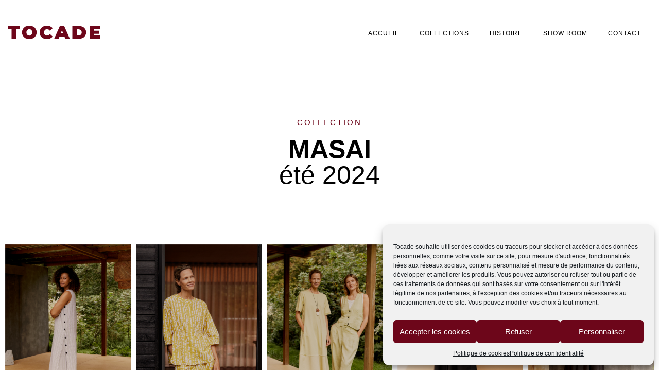

--- FILE ---
content_type: text/html; charset=UTF-8
request_url: https://tocade.fr/masai-ete-2024/
body_size: 15189
content:
<!DOCTYPE html>
<html>
<head lang="fr-FR">
<meta charset="UTF-8">
<meta name="language" content="fr-FR"/>
<meta name="format-detection" content="telephone=no"/>
<meta name="msapplication-tap-highlight" content="no"/>
<meta name="viewport" content="width=device-width, initial-scale=1.0, maximum-scale=1, user-scalable=no">
<meta name='robots' content='index, follow, max-image-preview:large, max-snippet:-1, max-video-preview:-1'/>
<title>MASAI ÉTÉ 2024 - Tocade</title>
<link rel="canonical" href="https://tocade.fr/masai-ete-2024/"/>
<meta property="og:locale" content="fr_FR"/>
<meta property="og:type" content="article"/>
<meta property="og:title" content="MASAI ÉTÉ 2024 - Tocade"/>
<meta property="og:description" content="Collection MASAI été 2024 Prenez rendez-vous"/>
<meta property="og:url" content="https://tocade.fr/masai-ete-2024/"/>
<meta property="og:site_name" content="Tocade"/>
<meta property="article:modified_time" content="2025-02-18T08:55:42+00:00"/>
<meta property="og:image" content="https://tocade.fr/wp-content/files/2023/10/Masai_Pret-a-porter-Femme_Ensemble-Pantalon2-700x922.png"/>
<meta name="twitter:card" content="summary_large_image"/>
<meta name="twitter:label1" content="Durée de lecture estimée"/>
<meta name="twitter:data1" content="8 minutes"/>
<script type="application/ld+json" class="yoast-schema-graph">{"@context":"https://schema.org","@graph":[{"@type":"WebPage","@id":"https://tocade.fr/masai-ete-2024/","url":"https://tocade.fr/masai-ete-2024/","name":"MASAI ÉTÉ 2024 - Tocade","isPartOf":{"@id":"https://tocade.fr/#website"},"primaryImageOfPage":{"@id":"https://tocade.fr/masai-ete-2024/#primaryimage"},"image":{"@id":"https://tocade.fr/masai-ete-2024/#primaryimage"},"thumbnailUrl":"https://tocade.fr/wp-content/files/2023/10/Masai_Pret-a-porter-Femme_Ensemble-Pantalon2-700x922.png","datePublished":"2023-10-16T14:21:08+00:00","dateModified":"2025-02-18T08:55:42+00:00","breadcrumb":{"@id":"https://tocade.fr/masai-ete-2024/#breadcrumb"},"inLanguage":"fr-FR","potentialAction":[{"@type":"ReadAction","target":["https://tocade.fr/masai-ete-2024/"]}]},{"@type":"ImageObject","inLanguage":"fr-FR","@id":"https://tocade.fr/masai-ete-2024/#primaryimage","url":"https://tocade.fr/wp-content/files/2023/10/Masai_Pret-a-porter-Femme_Ensemble-Pantalon2.png","contentUrl":"https://tocade.fr/wp-content/files/2023/10/Masai_Pret-a-porter-Femme_Ensemble-Pantalon2.png","width":1336,"height":1759},{"@type":"BreadcrumbList","@id":"https://tocade.fr/masai-ete-2024/#breadcrumb","itemListElement":[{"@type":"ListItem","position":1,"name":"Accueil","item":"https://tocade.fr/"},{"@type":"ListItem","position":2,"name":"MASAI ÉTÉ 2024"}]},{"@type":"WebSite","@id":"https://tocade.fr/#website","url":"https://tocade.fr/","name":"Tocade","description":"DISTRIBUTEUR DE PRÊT À PORTER FÉMININ","potentialAction":[{"@type":"SearchAction","target":{"@type":"EntryPoint","urlTemplate":"https://tocade.fr/?s={search_term_string}"},"query-input":{"@type":"PropertyValueSpecification","valueRequired":true,"valueName":"search_term_string"}}],"inLanguage":"fr-FR"}]}</script>
<link rel='dns-prefetch' href='//www.googletagmanager.com'/>
<link rel="alternate" type="application/rss+xml" title="Tocade &raquo; Flux" href="https://tocade.fr/feed/"/>
<link rel="alternate" type="application/rss+xml" title="Tocade &raquo; Flux des commentaires" href="https://tocade.fr/comments/feed/"/>
<link rel="alternate" title="oEmbed (JSON)" type="application/json+oembed" href="https://tocade.fr/wp-json/oembed/1.0/embed?url=https%3A%2F%2Ftocade.fr%2Fmasai-ete-2024%2F"/>
<link rel="alternate" title="oEmbed (XML)" type="text/xml+oembed" href="https://tocade.fr/wp-json/oembed/1.0/embed?url=https%3A%2F%2Ftocade.fr%2Fmasai-ete-2024%2F&#038;format=xml"/>
<style id='wp-img-auto-sizes-contain-inline-css'>img:is([sizes=auto i],[sizes^="auto," i]){contain-intrinsic-size:3000px 1500px}</style>
<style id='classic-theme-styles-inline-css'>.wp-block-button__link{color:#fff;background-color:#32373c;border-radius:9999px;box-shadow:none;text-decoration:none;padding:calc(.667em + 2px) calc(1.333em + 2px);font-size:1.125em}
.wp-block-file__button{background:#32373c;color:#fff;text-decoration:none}</style>
<style id='global-styles-inline-css'>:root{--wp--preset--aspect-ratio--square:1;--wp--preset--aspect-ratio--4-3:4/3;--wp--preset--aspect-ratio--3-4:3/4;--wp--preset--aspect-ratio--3-2:3/2;--wp--preset--aspect-ratio--2-3:2/3;--wp--preset--aspect-ratio--16-9:16/9;--wp--preset--aspect-ratio--9-16:9/16;--wp--preset--color--black:#000000;--wp--preset--color--cyan-bluish-gray:#abb8c3;--wp--preset--color--white:#ffffff;--wp--preset--color--pale-pink:#f78da7;--wp--preset--color--vivid-red:#cf2e2e;--wp--preset--color--luminous-vivid-orange:#ff6900;--wp--preset--color--luminous-vivid-amber:#fcb900;--wp--preset--color--light-green-cyan:#7bdcb5;--wp--preset--color--vivid-green-cyan:#00d084;--wp--preset--color--pale-cyan-blue:#8ed1fc;--wp--preset--color--vivid-cyan-blue:#0693e3;--wp--preset--color--vivid-purple:#9b51e0;--wp--preset--gradient--vivid-cyan-blue-to-vivid-purple:linear-gradient(135deg,rgb(6,147,227) 0%,rgb(155,81,224) 100%);--wp--preset--gradient--light-green-cyan-to-vivid-green-cyan:linear-gradient(135deg,rgb(122,220,180) 0%,rgb(0,208,130) 100%);--wp--preset--gradient--luminous-vivid-amber-to-luminous-vivid-orange:linear-gradient(135deg,rgb(252,185,0) 0%,rgb(255,105,0) 100%);--wp--preset--gradient--luminous-vivid-orange-to-vivid-red:linear-gradient(135deg,rgb(255,105,0) 0%,rgb(207,46,46) 100%);--wp--preset--gradient--very-light-gray-to-cyan-bluish-gray:linear-gradient(135deg,rgb(238,238,238) 0%,rgb(169,184,195) 100%);--wp--preset--gradient--cool-to-warm-spectrum:linear-gradient(135deg,rgb(74,234,220) 0%,rgb(151,120,209) 20%,rgb(207,42,186) 40%,rgb(238,44,130) 60%,rgb(251,105,98) 80%,rgb(254,248,76) 100%);--wp--preset--gradient--blush-light-purple:linear-gradient(135deg,rgb(255,206,236) 0%,rgb(152,150,240) 100%);--wp--preset--gradient--blush-bordeaux:linear-gradient(135deg,rgb(254,205,165) 0%,rgb(254,45,45) 50%,rgb(107,0,62) 100%);--wp--preset--gradient--luminous-dusk:linear-gradient(135deg,rgb(255,203,112) 0%,rgb(199,81,192) 50%,rgb(65,88,208) 100%);--wp--preset--gradient--pale-ocean:linear-gradient(135deg,rgb(255,245,203) 0%,rgb(182,227,212) 50%,rgb(51,167,181) 100%);--wp--preset--gradient--electric-grass:linear-gradient(135deg,rgb(202,248,128) 0%,rgb(113,206,126) 100%);--wp--preset--gradient--midnight:linear-gradient(135deg,rgb(2,3,129) 0%,rgb(40,116,252) 100%);--wp--preset--font-size--small:13px;--wp--preset--font-size--medium:20px;--wp--preset--font-size--large:36px;--wp--preset--font-size--x-large:42px;--wp--preset--spacing--20:0.44rem;--wp--preset--spacing--30:0.67rem;--wp--preset--spacing--40:1rem;--wp--preset--spacing--50:1.5rem;--wp--preset--spacing--60:2.25rem;--wp--preset--spacing--70:3.38rem;--wp--preset--spacing--80:5.06rem;--wp--preset--shadow--natural:6px 6px 9px rgba(0, 0, 0, 0.2);--wp--preset--shadow--deep:12px 12px 50px rgba(0, 0, 0, 0.4);--wp--preset--shadow--sharp:6px 6px 0px rgba(0, 0, 0, 0.2);--wp--preset--shadow--outlined:6px 6px 0px -3px rgb(255, 255, 255), 6px 6px rgb(0, 0, 0);--wp--preset--shadow--crisp:6px 6px 0px rgb(0, 0, 0);}:where(.is-layout-flex){gap:0.5em;}:where(.is-layout-grid){gap:0.5em;}
body .is-layout-flex{display:flex;}
.is-layout-flex{flex-wrap:wrap;align-items:center;}
.is-layout-flex > :is(*, div){margin:0;}
body .is-layout-grid{display:grid;}
.is-layout-grid > :is(*, div){margin:0;}:where(.wp-block-columns.is-layout-flex){gap:2em;}:where(.wp-block-columns.is-layout-grid){gap:2em;}:where(.wp-block-post-template.is-layout-flex){gap:1.25em;}:where(.wp-block-post-template.is-layout-grid){gap:1.25em;}
.has-black-color{color:var(--wp--preset--color--black) !important;}
.has-cyan-bluish-gray-color{color:var(--wp--preset--color--cyan-bluish-gray) !important;}
.has-white-color{color:var(--wp--preset--color--white) !important;}
.has-pale-pink-color{color:var(--wp--preset--color--pale-pink) !important;}
.has-vivid-red-color{color:var(--wp--preset--color--vivid-red) !important;}
.has-luminous-vivid-orange-color{color:var(--wp--preset--color--luminous-vivid-orange) !important;}
.has-luminous-vivid-amber-color{color:var(--wp--preset--color--luminous-vivid-amber) !important;}
.has-light-green-cyan-color{color:var(--wp--preset--color--light-green-cyan) !important;}
.has-vivid-green-cyan-color{color:var(--wp--preset--color--vivid-green-cyan) !important;}
.has-pale-cyan-blue-color{color:var(--wp--preset--color--pale-cyan-blue) !important;}
.has-vivid-cyan-blue-color{color:var(--wp--preset--color--vivid-cyan-blue) !important;}
.has-vivid-purple-color{color:var(--wp--preset--color--vivid-purple) !important;}
.has-black-background-color{background-color:var(--wp--preset--color--black) !important;}
.has-cyan-bluish-gray-background-color{background-color:var(--wp--preset--color--cyan-bluish-gray) !important;}
.has-white-background-color{background-color:var(--wp--preset--color--white) !important;}
.has-pale-pink-background-color{background-color:var(--wp--preset--color--pale-pink) !important;}
.has-vivid-red-background-color{background-color:var(--wp--preset--color--vivid-red) !important;}
.has-luminous-vivid-orange-background-color{background-color:var(--wp--preset--color--luminous-vivid-orange) !important;}
.has-luminous-vivid-amber-background-color{background-color:var(--wp--preset--color--luminous-vivid-amber) !important;}
.has-light-green-cyan-background-color{background-color:var(--wp--preset--color--light-green-cyan) !important;}
.has-vivid-green-cyan-background-color{background-color:var(--wp--preset--color--vivid-green-cyan) !important;}
.has-pale-cyan-blue-background-color{background-color:var(--wp--preset--color--pale-cyan-blue) !important;}
.has-vivid-cyan-blue-background-color{background-color:var(--wp--preset--color--vivid-cyan-blue) !important;}
.has-vivid-purple-background-color{background-color:var(--wp--preset--color--vivid-purple) !important;}
.has-black-border-color{border-color:var(--wp--preset--color--black) !important;}
.has-cyan-bluish-gray-border-color{border-color:var(--wp--preset--color--cyan-bluish-gray) !important;}
.has-white-border-color{border-color:var(--wp--preset--color--white) !important;}
.has-pale-pink-border-color{border-color:var(--wp--preset--color--pale-pink) !important;}
.has-vivid-red-border-color{border-color:var(--wp--preset--color--vivid-red) !important;}
.has-luminous-vivid-orange-border-color{border-color:var(--wp--preset--color--luminous-vivid-orange) !important;}
.has-luminous-vivid-amber-border-color{border-color:var(--wp--preset--color--luminous-vivid-amber) !important;}
.has-light-green-cyan-border-color{border-color:var(--wp--preset--color--light-green-cyan) !important;}
.has-vivid-green-cyan-border-color{border-color:var(--wp--preset--color--vivid-green-cyan) !important;}
.has-pale-cyan-blue-border-color{border-color:var(--wp--preset--color--pale-cyan-blue) !important;}
.has-vivid-cyan-blue-border-color{border-color:var(--wp--preset--color--vivid-cyan-blue) !important;}
.has-vivid-purple-border-color{border-color:var(--wp--preset--color--vivid-purple) !important;}
.has-vivid-cyan-blue-to-vivid-purple-gradient-background{background:var(--wp--preset--gradient--vivid-cyan-blue-to-vivid-purple) !important;}
.has-light-green-cyan-to-vivid-green-cyan-gradient-background{background:var(--wp--preset--gradient--light-green-cyan-to-vivid-green-cyan) !important;}
.has-luminous-vivid-amber-to-luminous-vivid-orange-gradient-background{background:var(--wp--preset--gradient--luminous-vivid-amber-to-luminous-vivid-orange) !important;}
.has-luminous-vivid-orange-to-vivid-red-gradient-background{background:var(--wp--preset--gradient--luminous-vivid-orange-to-vivid-red) !important;}
.has-very-light-gray-to-cyan-bluish-gray-gradient-background{background:var(--wp--preset--gradient--very-light-gray-to-cyan-bluish-gray) !important;}
.has-cool-to-warm-spectrum-gradient-background{background:var(--wp--preset--gradient--cool-to-warm-spectrum) !important;}
.has-blush-light-purple-gradient-background{background:var(--wp--preset--gradient--blush-light-purple) !important;}
.has-blush-bordeaux-gradient-background{background:var(--wp--preset--gradient--blush-bordeaux) !important;}
.has-luminous-dusk-gradient-background{background:var(--wp--preset--gradient--luminous-dusk) !important;}
.has-pale-ocean-gradient-background{background:var(--wp--preset--gradient--pale-ocean) !important;}
.has-electric-grass-gradient-background{background:var(--wp--preset--gradient--electric-grass) !important;}
.has-midnight-gradient-background{background:var(--wp--preset--gradient--midnight) !important;}
.has-small-font-size{font-size:var(--wp--preset--font-size--small) !important;}
.has-medium-font-size{font-size:var(--wp--preset--font-size--medium) !important;}
.has-large-font-size{font-size:var(--wp--preset--font-size--large) !important;}
.has-x-large-font-size{font-size:var(--wp--preset--font-size--x-large) !important;}:where(.wp-block-post-template.is-layout-flex){gap:1.25em;}:where(.wp-block-post-template.is-layout-grid){gap:1.25em;}:where(.wp-block-term-template.is-layout-flex){gap:1.25em;}:where(.wp-block-term-template.is-layout-grid){gap:1.25em;}:where(.wp-block-columns.is-layout-flex){gap:2em;}:where(.wp-block-columns.is-layout-grid){gap:2em;}:root :where(.wp-block-pullquote){font-size:1.5em;line-height:1.6;}</style>
<link rel="stylesheet" type="text/css" href="//tocade.fr/wp-content/cache/wpfc-minified/77j3e7rp/2l53t.css" media="all"/>
<link rel="stylesheet" type="text/css" href="//tocade.fr/wp-content/cache/wpfc-minified/337dbsu8/2l53t.css" media="only screen and (max-width: 768px)"/>
<link rel="stylesheet" type="text/css" href="//tocade.fr/wp-content/cache/wpfc-minified/qhgd1gwc/2l53t.css" media="all"/>
<style id='woocommerce-inline-inline-css'>.woocommerce form .form-row .required{visibility:visible;}</style>
<link rel="stylesheet" type="text/css" href="//tocade.fr/wp-content/cache/wpfc-minified/f586yll2/2l53t.css" media="all"/>
<link rel='stylesheet' id='elementor-post-3997-css' href='https://tocade.fr/wp-content/files/elementor/css/post-3997.css?ver=1768446856' type='text/css' media='all'/>
<link rel="stylesheet" type="text/css" href="//tocade.fr/wp-content/cache/wpfc-minified/q8jt9j7b/2lb2u.css" media="all"/>
<link rel='stylesheet' id='elementor-post-13038-css' href='https://tocade.fr/wp-content/files/elementor/css/post-13038.css?ver=1768449948' type='text/css' media='all'/>
<link rel='stylesheet' id='elementor-post-9-css' href='https://tocade.fr/wp-content/files/elementor/css/post-9.css?ver=1768446857' type='text/css' media='all'/>
<link rel='stylesheet' id='elementor-post-157-css' href='https://tocade.fr/wp-content/files/elementor/css/post-157.css?ver=1768446857' type='text/css' media='all'/>
<script src='//tocade.fr/wp-content/cache/wpfc-minified/8biugg90/2l53u.js' type="text/javascript"></script>
<script id="wc-add-to-cart-js-extra">var wc_add_to_cart_params={"ajax_url":"/wp-admin/admin-ajax.php","wc_ajax_url":"/?wc-ajax=%%endpoint%%","i18n_view_cart":"Voir le panier","cart_url":"https://tocade.fr/panier/","is_cart":"","cart_redirect_after_add":"no"};
//# sourceURL=wc-add-to-cart-js-extra</script>
<script src='//tocade.fr/wp-content/cache/wpfc-minified/drb0q25j/2l53t.js' type="text/javascript"></script>
<script id="woocommerce-js-extra">var woocommerce_params={"ajax_url":"/wp-admin/admin-ajax.php","wc_ajax_url":"/?wc-ajax=%%endpoint%%","i18n_password_show":"Afficher le mot de passe","i18n_password_hide":"Masquer le mot de passe"};
//# sourceURL=woocommerce-js-extra</script>
<script src='//tocade.fr/wp-content/cache/wpfc-minified/kp5chisr/2l53t.js' type="text/javascript"></script>
<link rel="https://api.w.org/" href="https://tocade.fr/wp-json/"/><link rel="alternate" title="JSON" type="application/json" href="https://tocade.fr/wp-json/wp/v2/pages/13038"/><meta name="generator" content="Site Kit by Google 1.168.0"/>			<style>.cmplz-hidden{display:none !important;}</style>	<noscript><style>.woocommerce-product-gallery{opacity:1 !important;}</style></noscript>
<meta name="generator" content="Elementor 3.34.1; features: additional_custom_breakpoints; settings: css_print_method-external, google_font-enabled, font_display-auto">
<style>.e-con.e-parent:nth-of-type(n+4):not(.e-lazyloaded):not(.e-no-lazyload),
.e-con.e-parent:nth-of-type(n+4):not(.e-lazyloaded):not(.e-no-lazyload) *{background-image:none !important;}
@media screen and (max-height: 1024px) {
.e-con.e-parent:nth-of-type(n+3):not(.e-lazyloaded):not(.e-no-lazyload),
.e-con.e-parent:nth-of-type(n+3):not(.e-lazyloaded):not(.e-no-lazyload) *{background-image:none !important;}
}
@media screen and (max-height: 640px) {
.e-con.e-parent:nth-of-type(n+2):not(.e-lazyloaded):not(.e-no-lazyload),
.e-con.e-parent:nth-of-type(n+2):not(.e-lazyloaded):not(.e-no-lazyload) *{background-image:none !important;}
}</style>
<link rel="icon" href="https://tocade.fr/wp-content/files/2018/11/cropped-favicon-32x32.png" sizes="32x32"/>
<link rel="icon" href="https://tocade.fr/wp-content/files/2018/11/cropped-favicon-192x192.png" sizes="192x192"/>
<link rel="apple-touch-icon" href="https://tocade.fr/wp-content/files/2018/11/cropped-favicon-180x180.png"/>
<meta name="msapplication-TileImage" content="https://tocade.fr/wp-content/files/2018/11/cropped-favicon-270x270.png"/>
<script data-wpfc-render="false">var Wpfcll={sources:[],loaded_index:[],i:function(){this.set_source(document.getElementsByTagName("img"));this.set_source(document.getElementsByTagName("iframe"));window.addEventListener('scroll',function(){Wpfcll.load_sources();});window.addEventListener('resize',function(){Wpfcll.load_sources();});},c:function(e,pageload){var winH=document.documentElement.clientHeight || body.clientHeight;var number=pageload ? 0:800;var elemRect=e.getBoundingClientRect();var top=0;var parent=e.parentNode;var parentRect=parent.getBoundingClientRect();if(elemRect.x==0 && elemRect.y==0){for (var i=0;i < 10;i++){if(parent){if(parentRect.x==0 && parentRect.y==0){parent=parent.parentNode;parentRect=parent.getBoundingClientRect();}else{top=parentRect.top;break;}}};}else{top=elemRect.top;}if(winH - top + number > 0){return true;}return false;},r:function(e,pageload){var s=this;var osrc,osrcs;try{if(s.c(e,pageload)){osrc=e.getAttribute("wpfc-data-original-src");osrcs=e.getAttribute("wpfc-data-original-srcset");if(osrc || osrcs){if(osrc){e.setAttribute('src',osrc);}if(osrcs){e.setAttribute('srcset',osrcs);}e.removeAttribute("wpfc-data-original-src");e.removeAttribute("onload");}}}catch(error){console.log(error);console.log("==>",e);}},set_source:function(arr){if(arr.length > 0){var s=this;[].forEach.call(arr,function(e,index){s.sources.push(e);});}},load_sources:function(){var s=this;[].forEach.call(s.sources,function(e,index){s.r(e,false);});}};if(window.attachEvent){window.attachEvent('onload',wpfci);}else{if(window.onload){var wpfcllc=window.onload;var wpfclln=function(evt){wpfcllc(evt);wpfci(evt);};window.onload=wpfclln;}else{window.onload=wpfci;}}function wpfci(){Wpfcll.i();}</script>
</head>
<body class="wp-singular page-template-default page page-id-13038 wp-theme-lezards_creation theme-lezards_creation woocommerce-no-js eio-default elementor-default elementor-kit-3997 elementor-page elementor-page-13038">
<header class="container-fluid">
<div class="row justify-content-between">
<div class="col-md-2 logo-wrapper">
<a href="https://tocade.fr">
<svg xmlns="http://www.w3.org/2000/svg" viewBox="0 0 164.769 24.156"><defs><style>.hlogo{fill:#6d061a;}</style></defs><path class="hlogo" d="M-76.114-17.061h-6.765V-23.1h21.318v6.039h-6.765V0h-7.788ZM-44.467.528a14.253,14.253,0,0,1-6.7-1.551A11.65,11.65,0,0,1-55.819-5.33,11.7,11.7,0,0,1-57.5-11.55a11.7,11.7,0,0,1,1.683-6.22,11.65,11.65,0,0,1,4.653-4.307,14.253,14.253,0,0,1,6.7-1.551,14.253,14.253,0,0,1,6.7,1.551,11.65,11.65,0,0,1,4.653,4.307,11.7,11.7,0,0,1,1.683,6.22,11.7,11.7,0,0,1-1.683,6.22,11.65,11.65,0,0,1-4.653,4.307A14.253,14.253,0,0,1-44.467.528Zm0-6.3a4.965,4.965,0,0,0,2.624-.709A5.08,5.08,0,0,0-39.979-8.5a6.41,6.41,0,0,0,.693-3.053,6.41,6.41,0,0,0-.693-3.052,5.08,5.08,0,0,0-1.864-2.013,4.965,4.965,0,0,0-2.624-.709,4.965,4.965,0,0,0-2.624.709A5.08,5.08,0,0,0-48.955-14.6a6.41,6.41,0,0,0-.693,3.052A6.41,6.41,0,0,0-48.955-8.5a5.08,5.08,0,0,0,1.865,2.013A4.965,4.965,0,0,0-44.467-5.775Zm31.119,6.3a14.036,14.036,0,0,1-6.6-1.535,11.472,11.472,0,0,1-4.6-4.29,11.844,11.844,0,0,1-1.667-6.253A11.844,11.844,0,0,1-24.552-17.8a11.472,11.472,0,0,1,4.6-4.29,14.036,14.036,0,0,1,6.6-1.535A14.489,14.489,0,0,1-7.342-22.44a11.148,11.148,0,0,1,4.356,3.432L-7.9-14.619a6.308,6.308,0,0,0-5.049-2.706,5.158,5.158,0,0,0-3.927,1.567,5.867,5.867,0,0,0-1.485,4.207,5.867,5.867,0,0,0,1.485,4.208,5.158,5.158,0,0,0,3.927,1.567A6.308,6.308,0,0,0-7.9-8.481l4.917,4.389A11.148,11.148,0,0,1-7.342-.66,14.489,14.489,0,0,1-13.348.528ZM17.969-4.026H9.191L7.64,0H-.28l10.1-23.1h7.656L27.572,0H19.52Zm-2.145-5.61L13.58-15.444,11.336-9.636ZM32.125-23.1H43.51a15.713,15.713,0,0,1,6.814,1.4,10.671,10.671,0,0,1,4.587,4.01,11.319,11.319,0,0,1,1.634,6.138,11.319,11.319,0,0,1-1.634,6.138A10.671,10.671,0,0,1,50.325-1.4,15.713,15.713,0,0,1,43.51,0H32.125ZM43.181-6.072A5.56,5.56,0,0,0,47.19-7.508a5.328,5.328,0,0,0,1.5-4.043,5.328,5.328,0,0,0-1.5-4.042,5.56,5.56,0,0,0-4.009-1.436H39.913V-6.072Zm38.709.2V0H62.683V-23.1H81.46v5.874H70.34v2.706h9.768v5.61H70.34v3.036Z" transform="translate(82.88 23.628)"/></svg>
</a></div><div class="col-md-10 nav-wrapper"> <nav> <div class="menu-menu-principal-container"><ul id="menu-menu-principal" class="menu"><li class='menu-item menu-item-type-post_type menu-item-object-page menu-item-home'><a href="https://tocade.fr/">Accueil</a></li> <li class='menu-item menu-item-type-post_type menu-item-object-page menu-item-has-children'><a href="https://tocade.fr/collections/">Collections</a> <ul class="sub-menu"> <li class='menu-item menu-item-type-post_type menu-item-object-page'><a href="https://tocade.fr/alembika-3/">ALEMBIKA</a></li> <li class='menu-item menu-item-type-post_type menu-item-object-page'><a href="https://tocade.fr/gershon-bram-2/">GERSHON BRAM</a></li> <li class='menu-item menu-item-type-post_type menu-item-object-page'><a href="https://tocade.fr/ozainku/">OZAI N KU</a></li> <li class='menu-item menu-item-type-post_type menu-item-object-page'><a href="https://tocade.fr/masai-2/">MASAI</a></li> <li class='menu-item menu-item-type-post_type menu-item-object-page'><a href="https://tocade.fr/grizas-3/">GRIZAS</a></li> <li class='menu-item menu-item-type-post_type menu-item-object-page'><a href="https://tocade.fr/ewa-iwalla-2/">EWA IWALLA</a></li> <li class='menu-item menu-item-type-post_type menu-item-object-page'><a href="https://tocade.fr/vetono-2/">VETONO</a></li> <li class='menu-item menu-item-type-post_type menu-item-object-page'><a href="https://tocade.fr/bybasics/">BY BASICS</a></li> </ul> </li> <li class='menu-item menu-item-type-post_type menu-item-object-page'><a href="https://tocade.fr/histoire/">Histoire</a></li> <li class='menu-item menu-item-type-post_type menu-item-object-page'><a href="https://tocade.fr/show-room-7/">Show Room</a></li> <li class='menu-item menu-item-type-post_type menu-item-object-page'><a href="https://tocade.fr/contact/">Contact</a></li> </ul></div></nav></div><button class="hamburger hamburger--collapse" type="button">
<span class="hamburger-box">
<span class="hamburger-inner"></span>
</span>
</button></div><div id="menu-mobile"> <ul id="menu-menu-principal-1" class="menu"><li id="menu-item-16382" class="menu-item menu-item-type-post_type menu-item-object-page menu-item-home menu-item-16382"><a href="https://tocade.fr/">Accueil</a></li> <li id="menu-item-16362" class="menu-item menu-item-type-post_type menu-item-object-page menu-item-has-children menu-item-16362"><a href="https://tocade.fr/collections/">Collections</a> <ul class="sub-menu"> <li id="menu-item-16365" class="menu-item menu-item-type-post_type menu-item-object-page menu-item-16365"><a href="https://tocade.fr/alembika-3/">ALEMBIKA</a></li> <li id="menu-item-16368" class="menu-item menu-item-type-post_type menu-item-object-page menu-item-16368"><a href="https://tocade.fr/gershon-bram-2/">GERSHON BRAM</a></li> <li id="menu-item-16363" class="menu-item menu-item-type-post_type menu-item-object-page menu-item-16363"><a href="https://tocade.fr/ozainku/">OZAI N KU</a></li> <li id="menu-item-16370" class="menu-item menu-item-type-post_type menu-item-object-page menu-item-16370"><a href="https://tocade.fr/masai-2/">MASAI</a></li> <li id="menu-item-16369" class="menu-item menu-item-type-post_type menu-item-object-page menu-item-16369"><a href="https://tocade.fr/grizas-3/">GRIZAS</a></li> <li id="menu-item-16367" class="menu-item menu-item-type-post_type menu-item-object-page menu-item-16367"><a href="https://tocade.fr/ewa-iwalla-2/">EWA IWALLA</a></li> <li id="menu-item-16364" class="menu-item menu-item-type-post_type menu-item-object-page menu-item-16364"><a href="https://tocade.fr/vetono-2/">VETONO</a></li> <li id="menu-item-16366" class="menu-item menu-item-type-post_type menu-item-object-page menu-item-16366"><a href="https://tocade.fr/bybasics/">BY BASICS</a></li> </ul> </li> <li id="menu-item-58" class="menu-item menu-item-type-post_type menu-item-object-page menu-item-58"><a href="https://tocade.fr/histoire/">Histoire</a></li> <li id="menu-item-16389" class="menu-item menu-item-type-post_type menu-item-object-page menu-item-16389"><a href="https://tocade.fr/show-room-7/">Show Room</a></li> <li id="menu-item-17117" class="menu-item menu-item-type-post_type menu-item-object-page menu-item-17117"><a href="https://tocade.fr/contact/">Contact</a></li> </ul></div></header>
<div id="contenu-vertical"> <p>Suivez-nous sur les réseaux <a href="https://www.instagram.com/tocade88/" target="_blank"><i class="fa fa-instagram" aria-hidden="true"></i></a> <a target="_blank" href="https://www.facebook.com/Tocade-461274050650440/"><i class="fa fa-facebook" aria-hidden="true"></i></a></p></div><main id="main" role="main">
<div data-elementor-type="wp-post" data-elementor-id="13038" class="elementor elementor-13038" data-elementor-post-type="page"> <section class="elementor-section elementor-top-section elementor-element elementor-element-1c88181 elementor-section-boxed elementor-section-height-default elementor-section-height-default" data-id="1c88181" data-element_type="section"> <div class="elementor-container elementor-column-gap-default"> <div class="elementor-column elementor-col-25 elementor-top-column elementor-element elementor-element-189f3e2" data-id="189f3e2" data-element_type="column"> <div class="elementor-widget-wrap"></div></div><div class="elementor-column elementor-col-50 elementor-top-column elementor-element elementor-element-c7b00d3" data-id="c7b00d3" data-element_type="column"> <div class="elementor-widget-wrap elementor-element-populated"> <div class="elementor-element elementor-element-168ef00 elementor-widget elementor-widget-heading" data-id="168ef00" data-element_type="widget" data-widget_type="heading.default"> <div class="elementor-widget-container"> <h1 class="elementor-heading-title elementor-size-default">Collection</h1></div></div><div class="elementor-element elementor-element-487b8ba elementor-widget elementor-widget-heading" data-id="487b8ba" data-element_type="widget" data-widget_type="heading.default"> <div class="elementor-widget-container"> <h2 class="elementor-heading-title elementor-size-default">MASAI</h2></div></div><div class="elementor-element elementor-element-fcd2d38 elementor-widget elementor-widget-heading" data-id="fcd2d38" data-element_type="widget" data-widget_type="heading.default"> <div class="elementor-widget-container"> <h3 class="elementor-heading-title elementor-size-default">été 2024</h3></div></div></div></div><div class="elementor-column elementor-col-25 elementor-top-column elementor-element elementor-element-d81dd29" data-id="d81dd29" data-element_type="column"> <div class="elementor-widget-wrap"></div></div></div></section>
<section class="elementor-section elementor-top-section elementor-element elementor-element-6465984 elementor-section-boxed elementor-section-height-default elementor-section-height-default" data-id="6465984" data-element_type="section">
<div class="elementor-container elementor-column-gap-default"> <div class="elementor-column elementor-col-100 elementor-top-column elementor-element elementor-element-1783b4b" data-id="1783b4b" data-element_type="column"> <div class="elementor-widget-wrap elementor-element-populated"> <div class="elementor-element elementor-element-e32994b elementor-widget elementor-widget-collection" data-id="e32994b" data-element_type="widget" data-widget_type="collection.default"> <div class="elementor-widget-container"> <ul class="collection-galerie"> <li> <a href="https://tocade.fr/wp-content/files/2023/10/Masai_Pret-a-porter-Femme_Ensemble-Pantalon2.png"> <img decoding="async" src="https://tocade.fr/wp-content/files/2023/10/Masai_Pret-a-porter-Femme_Ensemble-Pantalon2-700x922.png"> </a> </li> <li> <a href="https://tocade.fr/wp-content/files/2023/10/Masai_Pret-a-porter-Femme_Ensemble-Pantalon1.png"> <img decoding="async" src="https://tocade.fr/wp-content/files/2023/10/Masai_Pret-a-porter-Femme_Ensemble-Pantalon1-700x924.png"> </a> </li> <li> <a href="https://tocade.fr/wp-content/files/2023/10/Masai_Pret-a-porter-Femme_Robe1.png"> <img decoding="async" src="https://tocade.fr/wp-content/files/2023/10/Masai_Pret-a-porter-Femme_Robe1-700x922.png"> </a> </li> <li> <a href="https://tocade.fr/wp-content/files/2023/10/Masai_Pret-a-porter-Femme_Robe6.png"> <img decoding="async" src="https://tocade.fr/wp-content/files/2023/10/Masai_Pret-a-porter-Femme_Robe6.png"> </a> </li> <li> <a href="https://tocade.fr/wp-content/files/2023/10/Masai_Pret-a-porter-Femme_Robe_Veste1.png"> <img decoding="async" src="https://tocade.fr/wp-content/files/2023/10/Masai_Pret-a-porter-Femme_Robe_Veste1-700x922.png"> </a> </li> <li> <a href="https://tocade.fr/wp-content/files/2023/10/Masai_Pret-a-porter-Femme_Robe7.png"> <img decoding="async" src="https://tocade.fr/wp-content/files/2023/10/Masai_Pret-a-porter-Femme_Robe7-700x922.png"> </a> </li> <li> <a href="https://tocade.fr/wp-content/files/2023/10/Masai_Pret-a-porter-Femme_Robe2.png"> <img decoding="async" src="https://tocade.fr/wp-content/files/2023/10/Masai_Pret-a-porter-Femme_Robe2-700x924.png"> </a> </li> <li> <a href="https://tocade.fr/wp-content/files/2023/10/Masai_Pret-a-porter-Femme_Robe3.png"> <img decoding="async" src="https://tocade.fr/wp-content/files/2023/10/Masai_Pret-a-porter-Femme_Robe3-700x928.png"> </a> </li> <li> <a href="https://tocade.fr/wp-content/files/2023/10/Masai_Pret-a-porter-Femme_Robe11.png"> <img decoding="async" src="https://tocade.fr/wp-content/files/2023/10/Masai_Pret-a-porter-Femme_Robe11-700x922.png"> </a> </li> <li> <a href="https://tocade.fr/wp-content/files/2023/10/Masai_Pret-a-porter-Femme_Robe9.png"> <img decoding="async" src="https://tocade.fr/wp-content/files/2023/10/Masai_Pret-a-porter-Femme_Robe9-700x922.png"> </a> </li> <li> <a href="https://tocade.fr/wp-content/files/2023/10/Masai_Pret-a-porter-Femme_Robe10.png"> <img decoding="async" src="https://tocade.fr/wp-content/files/2023/10/Masai_Pret-a-porter-Femme_Robe10-700x922.png"> </a> </li> <li> <a href="https://tocade.fr/wp-content/files/2023/10/Masai_Pret-a-porter-Femme_Robe4.png"> <img decoding="async" src="https://tocade.fr/wp-content/files/2023/10/Masai_Pret-a-porter-Femme_Robe4-700x924.png"> </a> </li> <li> <a href="https://tocade.fr/wp-content/files/2023/10/Masai_Pret-a-porter-Femme_Robe5.png"> <img decoding="async" src="https://tocade.fr/wp-content/files/2023/10/Masai_Pret-a-porter-Femme_Robe5-700x931.png"> </a> </li> <li> <a href="https://tocade.fr/wp-content/files/2023/10/Masai_Pret-a-porter-Femme_Top_Pantalon1.png"> <img decoding="async" src="https://tocade.fr/wp-content/files/2023/10/Masai_Pret-a-porter-Femme_Top_Pantalon1-700x922.png"> </a> </li> <li> <a href="https://tocade.fr/wp-content/files/2023/10/Masai_Pret-a-porter-Femme_Top_Short.png"> <img decoding="async" src="https://tocade.fr/wp-content/files/2023/10/Masai_Pret-a-porter-Femme_Top_Short-700x918.png"> </a> </li> <li> <a href="https://tocade.fr/wp-content/files/2023/10/Masai_Pret-a-porter-Femme_Top_Pantalon5.png"> <img decoding="async" src="https://tocade.fr/wp-content/files/2023/10/Masai_Pret-a-porter-Femme_Top_Pantalon5-700x924.png"> </a> </li> <li> <a href="https://tocade.fr/wp-content/files/2023/10/Masai_Pret-a-porter-Femme_Robe17.png"> <img decoding="async" src="https://tocade.fr/wp-content/files/2023/10/Masai_Pret-a-porter-Femme_Robe17-700x922.png"> </a> </li> <li> <a href="https://tocade.fr/wp-content/files/2023/10/Masai_Pret-a-porter-Femme_Robe16.png"> <img decoding="async" src="https://tocade.fr/wp-content/files/2023/10/Masai_Pret-a-porter-Femme_Robe16-700x922.png"> </a> </li> <li> <a href="https://tocade.fr/wp-content/files/2023/10/Masai_Pret-a-porter-Femme_Robe14.png"> <img decoding="async" src="https://tocade.fr/wp-content/files/2023/10/Masai_Pret-a-porter-Femme_Robe14-700x922.png"> </a> </li> <li> <a href="https://tocade.fr/wp-content/files/2023/10/Masai_Pret-a-porter-Femme_Top_Pantalon2.png"> <img decoding="async" src="https://tocade.fr/wp-content/files/2023/10/Masai_Pret-a-porter-Femme_Top_Pantalon2.png"> </a> </li> <li> <a href="https://tocade.fr/wp-content/files/2023/10/Masai_Pret-a-porter-Femme_Robe15.png"> <img decoding="async" src="https://tocade.fr/wp-content/files/2023/10/Masai_Pret-a-porter-Femme_Robe15-700x922.png"> </a> </li> <li> <a href="https://tocade.fr/wp-content/files/2023/10/Masai_Pret-a-porter-Femme_Robe8.png"> <img decoding="async" src="https://tocade.fr/wp-content/files/2023/10/Masai_Pret-a-porter-Femme_Robe8.png"> </a> </li> <li> <a href="https://tocade.fr/wp-content/files/2023/10/Masai_Pret-a-porter-Femme_Top_Pantalon3.png"> <img decoding="async" src="https://tocade.fr/wp-content/files/2023/10/Masai_Pret-a-porter-Femme_Top_Pantalon3-700x922.png"> </a> </li> <li> <a href="https://tocade.fr/wp-content/files/2023/10/Masai_Pret-a-porter-Femme_Top_Pantalon6.png"> <img decoding="async" src="https://tocade.fr/wp-content/files/2023/10/Masai_Pret-a-porter-Femme_Top_Pantalon6.png"> </a> </li> <li> <a href="https://tocade.fr/wp-content/files/2023/10/Masai_Pret-a-porter-Femme_Top_Jupe1.png"> <img decoding="async" src="https://tocade.fr/wp-content/files/2023/10/Masai_Pret-a-porter-Femme_Top_Jupe1.png"> </a> </li> <li> <a href="https://tocade.fr/wp-content/files/2023/10/Masai_Pret-a-porter-Femme_Robe12.png"> <img decoding="async" src="https://tocade.fr/wp-content/files/2023/10/Masai_Pret-a-porter-Femme_Robe12-700x922.png"> </a> </li> <li> <a href="https://tocade.fr/wp-content/files/2023/10/Masai_Pret-a-porter-Femme_Robe13.png"> <img decoding="async" src="https://tocade.fr/wp-content/files/2023/10/Masai_Pret-a-porter-Femme_Robe13-700x924.png"> </a> </li> <li> <a href="https://tocade.fr/wp-content/files/2023/10/Masai_Pret-a-porter-Femme_Top_Pantalon4.png"> <img decoding="async" src="https://tocade.fr/wp-content/files/2023/10/Masai_Pret-a-porter-Femme_Top_Pantalon4-700x922.png"> </a> </li> </ul></div></div><div class="elementor-element elementor-element-249d99f elementor-cta--skin-cover elementor-cta--valign-middle elementor-animated-content elementor-bg-transform elementor-bg-transform-zoom-in elementor-widget elementor-widget-call-to-action" data-id="249d99f" data-element_type="widget" data-widget_type="call-to-action.default"> <div class="elementor-widget-container"> <div class="elementor-cta"> <div class="elementor-cta__bg-wrapper"> <div class="elementor-cta__bg elementor-bg" style="background-image: url();" role="img" aria-label=""></div><div class="elementor-cta__bg-overlay"></div></div><div class="elementor-cta__content"> <div class="elementor-cta__button-wrapper elementor-cta__content-item elementor-content-item elementor-animated-item--grow"> <a class="elementor-cta__button elementor-button elementor-size-" href="https://tocade.fr/contact/"> Prenez rendez-vous </a></div></div></div></div></div></div></div></div></section>
<section class="elementor-section elementor-top-section elementor-element elementor-element-58065ef elementor-section-boxed elementor-section-height-default elementor-section-height-default" data-id="58065ef" data-element_type="section">
<div class="elementor-container elementor-column-gap-default"> <div class="elementor-column elementor-col-25 elementor-top-column elementor-element elementor-element-fad5b31" data-id="fad5b31" data-element_type="column"> <div class="elementor-widget-wrap elementor-element-populated"> <section class="elementor-section elementor-inner-section elementor-element elementor-element-c67c497 elementor-section-boxed elementor-section-height-default elementor-section-height-default" data-id="c67c497" data-element_type="section"> <div class="elementor-container elementor-column-gap-default"> <div class="elementor-column elementor-col-50 elementor-inner-column elementor-element elementor-element-6396fdc" data-id="6396fdc" data-element_type="column"> <div class="elementor-widget-wrap elementor-element-populated"> <div class="elementor-element elementor-element-6bc4d66 elementor-widget elementor-widget-image" data-id="6bc4d66" data-element_type="widget" data-widget_type="image.default"> <div class="elementor-widget-container"> <a href="https://tocade.fr/alembika-3/"> <img onload="Wpfcll.r(this,true);" src="https://tocade.fr/wp-content/plugins/wp-fastest-cache-premium/pro/images/blank.gif" decoding="async" width="148" height="148" wpfc-data-original-src="https://tocade.fr/wp-content/files/2025/02/ALEMBIKA.png" class="attachment-large size-large wp-image-16171" alt="" wpfc-data-original-srcset="https://tocade.fr/wp-content/files/2025/02/ALEMBIKA.png 148w, https://tocade.fr/wp-content/files/2025/02/ALEMBIKA-100x100.png 100w" sizes="(max-width: 148px) 100vw, 148px"/> </a></div></div></div></div><div class="elementor-column elementor-col-50 elementor-inner-column elementor-element elementor-element-cb10914" data-id="cb10914" data-element_type="column"> <div class="elementor-widget-wrap elementor-element-populated"> <div class="elementor-element elementor-element-27a4ef0 elementor-widget elementor-widget-image" data-id="27a4ef0" data-element_type="widget" data-widget_type="image.default"> <div class="elementor-widget-container"> <a href="https://tocade.fr/gershon-bram-2/"> <img onload="Wpfcll.r(this,true);" src="https://tocade.fr/wp-content/plugins/wp-fastest-cache-premium/pro/images/blank.gif" decoding="async" width="109" height="109" wpfc-data-original-src="https://tocade.fr/wp-content/files/2018/11/gershon-e1669818343107.jpg" class="attachment-large size-large wp-image-66" alt="" wpfc-data-original-srcset="https://tocade.fr/wp-content/files/2018/11/gershon-e1669818343107.jpg 109w, https://tocade.fr/wp-content/files/2018/11/gershon-e1669818343107-100x100.jpg 100w" sizes="(max-width: 109px) 100vw, 109px"/> </a></div></div></div></div></div></section></div></div><div class="elementor-column elementor-col-25 elementor-top-column elementor-element elementor-element-a289f0b" data-id="a289f0b" data-element_type="column"> <div class="elementor-widget-wrap elementor-element-populated"> <section class="elementor-section elementor-inner-section elementor-element elementor-element-13d89fa elementor-section-boxed elementor-section-height-default elementor-section-height-default" data-id="13d89fa" data-element_type="section"> <div class="elementor-container elementor-column-gap-default"> <div class="elementor-column elementor-col-50 elementor-inner-column elementor-element elementor-element-fe3ba0f" data-id="fe3ba0f" data-element_type="column"> <div class="elementor-widget-wrap elementor-element-populated"> <div class="elementor-element elementor-element-7999ad3 elementor-widget elementor-widget-image" data-id="7999ad3" data-element_type="widget" data-widget_type="image.default"> <div class="elementor-widget-container"> <a href="https://tocade.fr/ozainku/"> <img decoding="async" width="85" height="85" src="https://tocade.fr/wp-content/files/2022/11/LOGO-OZAI-N-KU-e1669803314649.png" class="attachment-large size-large wp-image-10367" alt=""/> </a></div></div></div></div><div class="elementor-column elementor-col-50 elementor-inner-column elementor-element elementor-element-8aa9790" data-id="8aa9790" data-element_type="column"> <div class="elementor-widget-wrap elementor-element-populated"> <div class="elementor-element elementor-element-97f5b84 elementor-widget elementor-widget-image" data-id="97f5b84" data-element_type="widget" data-widget_type="image.default"> <div class="elementor-widget-container"> <a href="https://tocade.fr/masai-2/"> <img onload="Wpfcll.r(this,true);" src="https://tocade.fr/wp-content/plugins/wp-fastest-cache-premium/pro/images/blank.gif" loading="lazy" decoding="async" width="239" height="211" wpfc-data-original-src="https://tocade.fr/wp-content/files/2021/07/masai.jpg" class="attachment-large size-large wp-image-4523" alt="" wpfc-data-original-srcset="https://tocade.fr/wp-content/files/2021/07/masai.jpg 239w, https://tocade.fr/wp-content/files/2021/07/masai-150x132.jpg 150w" sizes="(max-width: 239px) 100vw, 239px"/> </a></div></div></div></div></div></section></div></div><div class="elementor-column elementor-col-25 elementor-top-column elementor-element elementor-element-fd40716" data-id="fd40716" data-element_type="column"> <div class="elementor-widget-wrap elementor-element-populated"> <section class="elementor-section elementor-inner-section elementor-element elementor-element-4964e88 elementor-section-boxed elementor-section-height-default elementor-section-height-default" data-id="4964e88" data-element_type="section"> <div class="elementor-container elementor-column-gap-default"> <div class="elementor-column elementor-col-50 elementor-inner-column elementor-element elementor-element-d9a3247" data-id="d9a3247" data-element_type="column"> <div class="elementor-widget-wrap elementor-element-populated"> <div class="elementor-element elementor-element-b3e6088 elementor-widget elementor-widget-image" data-id="b3e6088" data-element_type="widget" data-widget_type="image.default"> <div class="elementor-widget-container"> <a href="https://tocade.fr/grizas-3/"> <img onload="Wpfcll.r(this,true);" src="https://tocade.fr/wp-content/plugins/wp-fastest-cache-premium/pro/images/blank.gif" loading="lazy" decoding="async" width="152" height="85" wpfc-data-original-src="https://tocade.fr/wp-content/files/2021/07/grizas-e1669803248166.jpg" class="attachment-large size-large wp-image-4521" alt="" wpfc-data-original-srcset="https://tocade.fr/wp-content/files/2021/07/grizas-e1669803248166.jpg 152w, https://tocade.fr/wp-content/files/2021/07/grizas-e1669803248166-150x84.jpg 150w" sizes="(max-width: 152px) 100vw, 152px"/> </a></div></div></div></div><div class="elementor-column elementor-col-50 elementor-inner-column elementor-element elementor-element-e45ef0e" data-id="e45ef0e" data-element_type="column"> <div class="elementor-widget-wrap elementor-element-populated"> <div class="elementor-element elementor-element-972093a elementor-widget elementor-widget-image" data-id="972093a" data-element_type="widget" data-widget_type="image.default"> <div class="elementor-widget-container"> <a href="https://tocade.fr/ewa-iwalla-2/"> <img onload="Wpfcll.r(this,true);" src="https://tocade.fr/wp-content/plugins/wp-fastest-cache-premium/pro/images/blank.gif" loading="lazy" decoding="async" width="204" height="192" wpfc-data-original-src="https://tocade.fr/wp-content/files/2025/02/EWA.png" class="attachment-large size-large wp-image-16172" alt="" wpfc-data-original-srcset="https://tocade.fr/wp-content/files/2025/02/EWA.png 204w, https://tocade.fr/wp-content/files/2025/02/EWA-150x141.png 150w" sizes="(max-width: 204px) 100vw, 204px"/> </a></div></div></div></div></div></section></div></div><div class="elementor-column elementor-col-25 elementor-top-column elementor-element elementor-element-e12d35c" data-id="e12d35c" data-element_type="column"> <div class="elementor-widget-wrap elementor-element-populated"> <section class="elementor-section elementor-inner-section elementor-element elementor-element-e4cb86f elementor-section-boxed elementor-section-height-default elementor-section-height-default" data-id="e4cb86f" data-element_type="section"> <div class="elementor-container elementor-column-gap-default"> <div class="elementor-column elementor-col-50 elementor-inner-column elementor-element elementor-element-eeb0ac3" data-id="eeb0ac3" data-element_type="column"> <div class="elementor-widget-wrap elementor-element-populated"> <div class="elementor-element elementor-element-061b7b3 elementor-widget elementor-widget-image" data-id="061b7b3" data-element_type="widget" data-widget_type="image.default"> <div class="elementor-widget-container"> <a href="https://tocade.fr/vetono-2/"> <img onload="Wpfcll.r(this,true);" src="https://tocade.fr/wp-content/plugins/wp-fastest-cache-premium/pro/images/blank.gif" loading="lazy" decoding="async" width="600" height="600" wpfc-data-original-src="https://tocade.fr/wp-content/files/2022/12/logo-vetono.jpg" class="attachment-large size-large wp-image-10510" alt="" wpfc-data-original-srcset="https://tocade.fr/wp-content/files/2022/12/logo-vetono.jpg 600w, https://tocade.fr/wp-content/files/2022/12/logo-vetono-300x300.jpg 300w, https://tocade.fr/wp-content/files/2022/12/logo-vetono-100x100.jpg 100w, https://tocade.fr/wp-content/files/2022/12/logo-vetono-250x250.jpg 250w, https://tocade.fr/wp-content/files/2022/12/logo-vetono-150x150.jpg 150w, https://tocade.fr/wp-content/files/2022/12/logo-vetono-400x400.jpg 400w" sizes="(max-width: 600px) 100vw, 600px"/> </a></div></div></div></div><div class="elementor-column elementor-col-50 elementor-inner-column elementor-element elementor-element-a453d54" data-id="a453d54" data-element_type="column"> <div class="elementor-widget-wrap elementor-element-populated"> <div class="elementor-element elementor-element-79d9b55 elementor-widget elementor-widget-image" data-id="79d9b55" data-element_type="widget" data-widget_type="image.default"> <div class="elementor-widget-container"> <a href="https://tocade.fr/bybasics/"> <img onload="Wpfcll.r(this,true);" src="https://tocade.fr/wp-content/plugins/wp-fastest-cache-premium/pro/images/blank.gif" loading="lazy" decoding="async" width="700" height="700" wpfc-data-original-src="https://tocade.fr/wp-content/files/2025/02/BY-BASIC-700x700.jpg" class="attachment-large size-large wp-image-16174" alt="" wpfc-data-original-srcset="https://tocade.fr/wp-content/files/2025/02/BY-BASIC-700x700.jpg 700w, https://tocade.fr/wp-content/files/2025/02/BY-BASIC-250x250.jpg 250w, https://tocade.fr/wp-content/files/2025/02/BY-BASIC-150x150.jpg 150w, https://tocade.fr/wp-content/files/2025/02/BY-BASIC-768x768.jpg 768w, https://tocade.fr/wp-content/files/2025/02/BY-BASIC-400x400.jpg 400w, https://tocade.fr/wp-content/files/2025/02/BY-BASIC-300x300.jpg 300w, https://tocade.fr/wp-content/files/2025/02/BY-BASIC-600x600.jpg 600w, https://tocade.fr/wp-content/files/2025/02/BY-BASIC-100x100.jpg 100w, https://tocade.fr/wp-content/files/2025/02/BY-BASIC.jpg 1460w" sizes="(max-width: 700px) 100vw, 700px"/> </a></div></div></div></div></div></section></div></div></div></section></div></main>
<footer data-elementor-type="footer" data-elementor-id="9" class="elementor elementor-9 elementor-location-footer" data-elementor-post-type="elementor_library">
<footer class="elementor-section elementor-top-section elementor-element elementor-element-2ad2b76 elementor-section-boxed elementor-section-height-default elementor-section-height-default" data-id="2ad2b76" data-element_type="section" data-settings="{&quot;background_background&quot;:&quot;classic&quot;}">
<div class="elementor-container elementor-column-gap-default"> <div class="elementor-column elementor-col-33 elementor-top-column elementor-element elementor-element-a1345a7" data-id="a1345a7" data-element_type="column"> <div class="elementor-widget-wrap elementor-element-populated"> <div class="elementor-element elementor-element-97f1ebc elementor-widget elementor-widget-ee-inline-svg" data-id="97f1ebc" data-element_type="widget" data-settings="{&quot;svg&quot;:{&quot;url&quot;:&quot;https:\/\/tocade.fr\/wp-content\/files\/2018\/11\/logo.svg&quot;,&quot;id&quot;:10,&quot;size&quot;:&quot;&quot;},&quot;override_colors&quot;:&quot;yes&quot;,&quot;link&quot;:{&quot;url&quot;:&quot;https:\/\/tocade.fr&quot;,&quot;is_external&quot;:&quot;&quot;,&quot;nofollow&quot;:&quot;&quot;,&quot;custom_attributes&quot;:&quot;&quot;},&quot;maintain_ratio&quot;:&quot;yes&quot;,&quot;remove_inline_css&quot;:&quot;yes&quot;}" data-widget_type="ee-inline-svg.default"> <div class="elementor-widget-container"> <div class="ee-inline-svg-wrapper"> <a class="ee-inline-svg" data-url="https://tocade.fr/wp-content/files/2018/11/logo.svg" href="https://tocade.fr"></a></div></div></div></div></div><div class="elementor-column elementor-col-66 elementor-top-column elementor-element elementor-element-3a76788" data-id="3a76788" data-element_type="column"> <div class="elementor-widget-wrap elementor-element-populated"> <div class="elementor-element elementor-element-ada8ae8 elementor-widget elementor-widget-wp-widget-nav_menu" data-id="ada8ae8" data-element_type="widget" data-widget_type="wp-widget-nav_menu.default"> <div class="elementor-widget-container"> <div class="menu-menu-footer-container"><ul id="menu-menu-footer" class="menu"><li id="menu-item-25" class="menu-item menu-item-type-post_type menu-item-object-page menu-item-privacy-policy menu-item-25"><a rel="privacy-policy" href="https://tocade.fr/politique-de-confidentialite/">Politique de confidentialité</a></li> <li id="menu-item-4445" class="menu-item menu-item-type-post_type menu-item-object-page menu-item-4445"><a href="https://tocade.fr/politique-de-cookies-ue/">Politique de cookies</a></li> <li id="menu-item-24" class="menu-item menu-item-type-post_type menu-item-object-page menu-item-24"><a href="https://tocade.fr/conditions-generales-de-vente/">CGV</a></li> <li id="menu-item-161" class="no-border menu-item menu-item-type-custom menu-item-object-custom menu-item-161"><a target="_blank" href="http://facebook.com/profile.php?id=100055209973883"><i class="fa fa-facebook" aria-hidden="true"></i></a></li> <li id="menu-item-162" class="no-border menu-item menu-item-type-custom menu-item-object-custom menu-item-162"><a target="_blank" href="http://instagram.com/charline.tocade/?hl=fr"><i class="fa fa-instagram" aria-hidden="true"></i></a></li> </ul></div></div></div></div></div></div></footer>
</footer>
<div data-elementor-type="section" data-elementor-id="157" class="elementor elementor-157 elementor-bc-flex-widget elementor-location-copyright" data-elementor-post-type="elementor_library"> <section class="elementor-section elementor-top-section elementor-element elementor-element-ea2ddad elementor-section-full_width elementor-section-height-default elementor-section-height-default" data-id="ea2ddad" data-element_type="section"> <div class="elementor-container elementor-column-gap-default"> <div class="elementor-column elementor-col-100 elementor-top-column elementor-element elementor-element-3634ee4" data-id="3634ee4" data-element_type="column"> <div class="elementor-widget-wrap elementor-element-populated"> <div class="elementor-element elementor-element-3a0a012 elementor-widget elementor-widget-copyright" data-id="3a0a012" data-element_type="widget" data-widget_type="copyright.default"> <div class="elementor-widget-container"> <div id="copyright-lezards"> <p>Site réalisé par <a href="http://www.lezardscreation.fr" target="_blank" title="Lézards Création : agence de communication - création de sites internet dans les Vosges"> <img onload="Wpfcll.r(this,true);" src="https://tocade.fr/wp-content/plugins/wp-fastest-cache-premium/pro/images/blank.gif" wpfc-data-original-src="https://tocade.fr/wp-content/plugins/lezardscreation/assets/img/logo-lezards-creation.svg" title="Lézards'Création : agence de communication dans les Vosges" alt="Logo de Lézards Création"/> </a> </p></div></div></div></div></div></div></section></div><script type="speculationrules">{"prefetch":[{"source":"document","where":{"and":[{"href_matches":"/*"},{"not":{"href_matches":["/wp-*.php","/wp-admin/*","/wp-content/files/*","/wp-content/*","/wp-content/plugins/*","/wp-content/themes/lezards_creation/*","/*\\?(.+)"]}},{"not":{"selector_matches":"a[rel~=\"nofollow\"]"}},{"not":{"selector_matches":".no-prefetch, .no-prefetch a"}}]},"eagerness":"conservative"}]}</script>
<div id="cmplz-cookiebanner-container"><div class="cmplz-cookiebanner cmplz-hidden banner-1 bottom-right-classic optin cmplz-bottom-right cmplz-categories-type-view-preferences" aria-modal="true" data-nosnippet="true" role="dialog" aria-live="polite" aria-labelledby="cmplz-header-1-optin" aria-describedby="cmplz-message-1-optin"> <div class="cmplz-header"> <div class="cmplz-logo"></div><div class="cmplz-title" id="cmplz-header-1-optin">Gérer le consentement aux cookies</div><div class="cmplz-close" tabindex="0" role="button" aria-label="Fermer la boîte de dialogue"> <svg aria-hidden="true" focusable="false" data-prefix="fas" data-icon="times" class="svg-inline--fa fa-times fa-w-11" role="img" xmlns="http://www.w3.org/2000/svg" viewBox="0 0 352 512"><path fill="currentColor" d="M242.72 256l100.07-100.07c12.28-12.28 12.28-32.19 0-44.48l-22.24-22.24c-12.28-12.28-32.19-12.28-44.48 0L176 189.28 75.93 89.21c-12.28-12.28-32.19-12.28-44.48 0L9.21 111.45c-12.28 12.28-12.28 32.19 0 44.48L109.28 256 9.21 356.07c-12.28 12.28-12.28 32.19 0 44.48l22.24 22.24c12.28 12.28 32.2 12.28 44.48 0L176 322.72l100.07 100.07c12.28 12.28 32.2 12.28 44.48 0l22.24-22.24c12.28-12.28 12.28-32.19 0-44.48L242.72 256z"></path></svg></div></div><div class="cmplz-divider cmplz-divider-header"></div><div class="cmplz-body"> <div class="cmplz-message" id="cmplz-message-1-optin">Tocade souhaite utiliser des cookies ou traceurs pour stocker et accéder à des données personnelles, comme votre visite sur ce site, pour mesure d'audience, fonctionnalités liées aux réseaux sociaux, contenu personnalisé et mesure de performance du contenu, développer et améliorer les produits. Vous pouvez autoriser ou refuser tout ou partie de ces traitements de données qui sont basés sur votre consentement ou sur l'intérêt légitime de nos partenaires, à l'exception des cookies et/ou traceurs nécessaires au fonctionnement de ce site. Vous pouvez modifier vos choix à tout moment.</div><div class="cmplz-categories"> <details class="cmplz-category cmplz-functional" > <summary> <span class="cmplz-category-header"> <span class="cmplz-category-title">Fonctionnel</span> <span class='cmplz-always-active'> <span class="cmplz-banner-checkbox"> <input type="checkbox" id="cmplz-functional-optin" data-category="cmplz_functional" class="cmplz-consent-checkbox cmplz-functional" size="40" value="1"/> <label class="cmplz-label" for="cmplz-functional-optin"><span class="screen-reader-text">Fonctionnel</span></label> </span> Toujours activé </span> <span class="cmplz-icon cmplz-open"> <svg xmlns="http://www.w3.org/2000/svg" viewBox="0 0 448 512" height="18" ><path d="M224 416c-8.188 0-16.38-3.125-22.62-9.375l-192-192c-12.5-12.5-12.5-32.75 0-45.25s32.75-12.5 45.25 0L224 338.8l169.4-169.4c12.5-12.5 32.75-12.5 45.25 0s12.5 32.75 0 45.25l-192 192C240.4 412.9 232.2 416 224 416z"/></svg> </span> </span> </summary> <div class="cmplz-description"> <span class="cmplz-description-functional">Le stockage ou l’accès technique est strictement nécessaire dans la finalité d’intérêt légitime de permettre l’utilisation d’un service spécifique explicitement demandé par l’abonné ou l’utilisateur, ou dans le seul but d’effectuer la transmission d’une communication sur un réseau de communications électroniques.</span></div></details>
<details class="cmplz-category cmplz-preferences" >
<summary>
<span class="cmplz-category-header">
<span class="cmplz-category-title">Préférences</span>
<span class="cmplz-banner-checkbox">
<input type="checkbox"
id="cmplz-preferences-optin"
data-category="cmplz_preferences"
class="cmplz-consent-checkbox cmplz-preferences"
size="40"
value="1"/>
<label class="cmplz-label" for="cmplz-preferences-optin"><span class="screen-reader-text">Préférences</span></label>
</span>
<span class="cmplz-icon cmplz-open">
<svg xmlns="http://www.w3.org/2000/svg" viewBox="0 0 448 512"  height="18" ><path d="M224 416c-8.188 0-16.38-3.125-22.62-9.375l-192-192c-12.5-12.5-12.5-32.75 0-45.25s32.75-12.5 45.25 0L224 338.8l169.4-169.4c12.5-12.5 32.75-12.5 45.25 0s12.5 32.75 0 45.25l-192 192C240.4 412.9 232.2 416 224 416z"/></svg>
</span>
</span>
</summary>
<div class="cmplz-description"> <span class="cmplz-description-preferences">Le stockage ou l’accès technique est nécessaire dans la finalité d’intérêt légitime de stocker des préférences qui ne sont pas demandées par l’abonné ou l’utilisateur.</span></div></details>
<details class="cmplz-category cmplz-statistics" >
<summary>
<span class="cmplz-category-header">
<span class="cmplz-category-title">Statistiques</span>
<span class="cmplz-banner-checkbox">
<input type="checkbox"
id="cmplz-statistics-optin"
data-category="cmplz_statistics"
class="cmplz-consent-checkbox cmplz-statistics"
size="40"
value="1"/>
<label class="cmplz-label" for="cmplz-statistics-optin"><span class="screen-reader-text">Statistiques</span></label>
</span>
<span class="cmplz-icon cmplz-open">
<svg xmlns="http://www.w3.org/2000/svg" viewBox="0 0 448 512"  height="18" ><path d="M224 416c-8.188 0-16.38-3.125-22.62-9.375l-192-192c-12.5-12.5-12.5-32.75 0-45.25s32.75-12.5 45.25 0L224 338.8l169.4-169.4c12.5-12.5 32.75-12.5 45.25 0s12.5 32.75 0 45.25l-192 192C240.4 412.9 232.2 416 224 416z"/></svg>
</span>
</span>
</summary>
<div class="cmplz-description"> <span class="cmplz-description-statistics">Le stockage ou l’accès technique qui est utilisé exclusivement à des fins statistiques.</span> <span class="cmplz-description-statistics-anonymous">Le stockage ou l’accès technique qui est utilisé exclusivement dans des finalités statistiques anonymes. En l’absence d’une assignation à comparaître, d’une conformité volontaire de la part de votre fournisseur d’accès à internet ou d’enregistrements supplémentaires provenant d’une tierce partie, les informations stockées ou extraites à cette seule fin ne peuvent généralement pas être utilisées pour vous identifier.</span></div></details>
<details class="cmplz-category cmplz-marketing" >
<summary>
<span class="cmplz-category-header">
<span class="cmplz-category-title">Marketing</span>
<span class="cmplz-banner-checkbox">
<input type="checkbox"
id="cmplz-marketing-optin"
data-category="cmplz_marketing"
class="cmplz-consent-checkbox cmplz-marketing"
size="40"
value="1"/>
<label class="cmplz-label" for="cmplz-marketing-optin"><span class="screen-reader-text">Marketing</span></label>
</span>
<span class="cmplz-icon cmplz-open">
<svg xmlns="http://www.w3.org/2000/svg" viewBox="0 0 448 512"  height="18" ><path d="M224 416c-8.188 0-16.38-3.125-22.62-9.375l-192-192c-12.5-12.5-12.5-32.75 0-45.25s32.75-12.5 45.25 0L224 338.8l169.4-169.4c12.5-12.5 32.75-12.5 45.25 0s12.5 32.75 0 45.25l-192 192C240.4 412.9 232.2 416 224 416z"/></svg>
</span>
</span>
</summary>
<div class="cmplz-description"> <span class="cmplz-description-marketing">Le stockage ou l’accès technique est nécessaire pour créer des profils d’utilisateurs afin d’envoyer des publicités, ou pour suivre l’utilisateur sur un site web ou sur plusieurs sites web ayant des finalités marketing similaires.</span></div></details></div></div><div class="cmplz-links cmplz-information"> <ul> <li><a class="cmplz-link cmplz-manage-options cookie-statement" href="#" data-relative_url="#cmplz-manage-consent-container">Gérer les options</a></li> <li><a class="cmplz-link cmplz-manage-third-parties cookie-statement" href="#" data-relative_url="#cmplz-cookies-overview">Gérer les services</a></li> <li><a class="cmplz-link cmplz-manage-vendors tcf cookie-statement" href="#" data-relative_url="#cmplz-tcf-wrapper">Gérer {vendor_count} fournisseurs</a></li> <li><a class="cmplz-link cmplz-external cmplz-read-more-purposes tcf" target="_blank" rel="noopener noreferrer nofollow" href="https://cookiedatabase.org/tcf/purposes/" aria-label="En savoir plus sur les finalités de TCF de la base de données de cookies">En savoir plus sur ces finalités</a></li> </ul></div><div class="cmplz-divider cmplz-footer"></div><div class="cmplz-buttons"> <button class="cmplz-btn cmplz-accept">Accepter les cookies</button> <button class="cmplz-btn cmplz-deny">Refuser</button> <button class="cmplz-btn cmplz-view-preferences">Personnaliser</button> <button class="cmplz-btn cmplz-save-preferences">Enregistrer les préférences</button> <a class="cmplz-btn cmplz-manage-options tcf cookie-statement" href="#" data-relative_url="#cmplz-manage-consent-container">Personnaliser</a></div><div class="cmplz-documents cmplz-links"> <ul> <li><a class="cmplz-link cookie-statement" href="#" data-relative_url="">{title}</a></li> <li><a class="cmplz-link privacy-statement" href="#" data-relative_url="">{title}</a></li> <li><a class="cmplz-link impressum" href="#" data-relative_url="">{title}</a></li> </ul></div></div></div><div id="cmplz-manage-consent" data-nosnippet="true"><button class="cmplz-btn cmplz-hidden cmplz-manage-consent manage-consent-1">Gérer le consentement</button></div><script>const lazyloadRunObserver=()=> {
const lazyloadBackgrounds=document.querySelectorAll(`.e-con.e-parent:not(.e-lazyloaded)`);
const lazyloadBackgroundObserver=new IntersectionObserver(( entries)=> {
entries.forEach(( entry)=> {
if(entry.isIntersecting){
let lazyloadBackground=entry.target;
if(lazyloadBackground){
lazyloadBackground.classList.add('e-lazyloaded');
}
lazyloadBackgroundObserver.unobserve(entry.target);
}});
}, { rootMargin: '200px 0px 200px 0px' });
lazyloadBackgrounds.forEach(( lazyloadBackground)=> {
lazyloadBackgroundObserver.observe(lazyloadBackground);
});
};
const events=[
'DOMContentLoaded',
'elementor/lazyload/observe',
];
events.forEach(( event)=> {
document.addEventListener(event, lazyloadRunObserver);
});</script>
<script>(function (){
var c=document.body.className;
c=c.replace(/woocommerce-no-js/, 'woocommerce-js');
document.body.className=c;
})();</script>
<link rel="stylesheet" type="text/css" href="//tocade.fr/wp-content/cache/wpfc-minified/llftue3d/2l53t.css" media="all"/>
<script src='//tocade.fr/wp-content/cache/wpfc-minified/1ba7nmvq/2l53u.js' type="text/javascript"></script>
<script id="main-js-extra">var ajaxurl="https://tocade.fr/wp-admin/admin-ajax.php";
//# sourceURL=main-js-extra</script>
<script src='//tocade.fr/wp-content/cache/wpfc-minified/ke2f3x1y/2l53u.js' type="text/javascript"></script>
<script id="elementor-frontend-js-before">var elementorFrontendConfig={"environmentMode":{"edit":false,"wpPreview":false,"isScriptDebug":false},"i18n":{"shareOnFacebook":"Partager sur Facebook","shareOnTwitter":"Partager sur Twitter","pinIt":"L\u2019\u00e9pingler","download":"T\u00e9l\u00e9charger","downloadImage":"T\u00e9l\u00e9charger une image","fullscreen":"Plein \u00e9cran","zoom":"Zoom","share":"Partager","playVideo":"Lire la vid\u00e9o","previous":"Pr\u00e9c\u00e9dent","next":"Suivant","close":"Fermer","a11yCarouselPrevSlideMessage":"Diapositive pr\u00e9c\u00e9dente","a11yCarouselNextSlideMessage":"Diapositive suivante","a11yCarouselFirstSlideMessage":"Ceci est la premi\u00e8re diapositive","a11yCarouselLastSlideMessage":"Ceci est la derni\u00e8re diapositive","a11yCarouselPaginationBulletMessage":"Aller \u00e0 la diapositive"},"is_rtl":false,"breakpoints":{"xs":0,"sm":480,"md":768,"lg":1025,"xl":1440,"xxl":1600},"responsive":{"breakpoints":{"mobile":{"label":"Portrait mobile","value":767,"default_value":767,"direction":"max","is_enabled":true},"mobile_extra":{"label":"Mobile Paysage","value":880,"default_value":880,"direction":"max","is_enabled":false},"tablet":{"label":"Tablette en mode portrait","value":1024,"default_value":1024,"direction":"max","is_enabled":true},"tablet_extra":{"label":"Tablette en mode paysage","value":1200,"default_value":1200,"direction":"max","is_enabled":false},"laptop":{"label":"Portable","value":1366,"default_value":1366,"direction":"max","is_enabled":false},"widescreen":{"label":"\u00c9cran large","value":2400,"default_value":2400,"direction":"min","is_enabled":false}},"hasCustomBreakpoints":false},"version":"3.34.1","is_static":false,"experimentalFeatures":{"additional_custom_breakpoints":true,"theme_builder_v2":true,"home_screen":true,"global_classes_should_enforce_capabilities":true,"e_variables":true,"cloud-library":true,"e_opt_in_v4_page":true,"e_interactions":true,"import-export-customization":true,"e_pro_variables":true},"urls":{"assets":"https:\/\/tocade.fr\/wp-content\/plugins\/elementor\/assets\/","ajaxurl":"https:\/\/tocade.fr\/wp-admin\/admin-ajax.php","uploadUrl":"https:\/\/tocade.fr\/wp-content\/files"},"nonces":{"floatingButtonsClickTracking":"efcc881858"},"swiperClass":"swiper","settings":{"page":[],"editorPreferences":[]},"kit":{"active_breakpoints":["viewport_mobile","viewport_tablet"],"lightbox_enable_counter":"yes","lightbox_enable_fullscreen":"yes","lightbox_enable_zoom":"yes","lightbox_enable_share":"yes","lightbox_title_src":"title","lightbox_description_src":"description","woocommerce_notices_elements":[]},"post":{"id":13038,"title":"MASAI%20%C3%89T%C3%89%202024%20-%20Tocade","excerpt":"","featuredImage":false}};
//# sourceURL=elementor-frontend-js-before</script>
<script src='//tocade.fr/wp-content/cache/wpfc-minified/qsg66hcu/2la21.js' type="text/javascript"></script>
<script id="wc-order-attribution-js-extra">var wc_order_attribution={"params":{"lifetime":1.0e-5,"session":30,"base64":false,"ajaxurl":"https://tocade.fr/wp-admin/admin-ajax.php","prefix":"wc_order_attribution_","allowTracking":true},"fields":{"source_type":"current.typ","referrer":"current_add.rf","utm_campaign":"current.cmp","utm_source":"current.src","utm_medium":"current.mdm","utm_content":"current.cnt","utm_id":"current.id","utm_term":"current.trm","utm_source_platform":"current.plt","utm_creative_format":"current.fmt","utm_marketing_tactic":"current.tct","session_entry":"current_add.ep","session_start_time":"current_add.fd","session_pages":"session.pgs","session_count":"udata.vst","user_agent":"udata.uag"}};
//# sourceURL=wc-order-attribution-js-extra</script>
<script src='//tocade.fr/wp-content/cache/wpfc-minified/kmbks91b/2l53u.js' type="text/javascript"></script>
<script id="cmplz-cookiebanner-js-extra">var complianz={"prefix":"cmplz_","user_banner_id":"1","set_cookies":[],"block_ajax_content":"0","banner_version":"30","version":"7.4.4.2","store_consent":"","do_not_track_enabled":"","consenttype":"optin","region":"eu","geoip":"","dismiss_timeout":"","disable_cookiebanner":"","soft_cookiewall":"","dismiss_on_scroll":"","cookie_expiry":"365","url":"https://tocade.fr/wp-json/complianz/v1/","locale":"lang=fr&locale=fr_FR","set_cookies_on_root":"0","cookie_domain":"","current_policy_id":"20","cookie_path":"/","categories":{"statistics":"statistiques","marketing":"marketing"},"tcf_active":"","placeholdertext":"Cliquez pour accepter les cookies de marketing et activer ce contenu","css_file":"https://tocade.fr/wp-content/files/complianz/css/banner-{banner_id}-{type}.css?v=30","page_links":{"eu":{"cookie-statement":{"title":"Politique de cookies ","url":"https://tocade.fr/politique-de-cookies-ue/"},"privacy-statement":{"title":"Politique de confidentialit\u00e9","url":"https://tocade.fr/politique-de-confidentialite/"}}},"tm_categories":"1","forceEnableStats":"","preview":"","clean_cookies":"","aria_label":"Cliquez pour accepter les cookies de marketing et activer ce contenu"};
//# sourceURL=cmplz-cookiebanner-js-extra</script>
<script src='//tocade.fr/wp-content/cache/wpfc-minified/8iyiyomd/2l53u.js' type="text/javascript"></script>
<script id="cmplz-cookiebanner-js-after">if('undefined'!=typeof window.jQuery){
jQuery(document).ready(function ($){
$(document).on('elementor/popup/show', ()=> {
let rev_cats=cmplz_categories.reverse();
for (let key in rev_cats){
if(rev_cats.hasOwnProperty(key)){
let category=cmplz_categories[key];
if(cmplz_has_consent(category)){
document.querySelectorAll('[data-category="' + category + '"]').forEach(obj=> {
cmplz_remove_placeholder(obj);
});
}}
}
let services=cmplz_get_services_on_page();
for (let key in services){
if(services.hasOwnProperty(key)){
let service=services[key].service;
let category=services[key].category;
if(cmplz_has_service_consent(service, category)){
document.querySelectorAll('[data-service="' + service + '"]').forEach(obj=> {
cmplz_remove_placeholder(obj);
});
}}
}});
});
}
//# sourceURL=cmplz-cookiebanner-js-after</script>
<script src='//tocade.fr/wp-content/cache/wpfc-minified/g41efuyj/2l53u.js' type="text/javascript"></script>
<script id="wp-i18n-js-after">wp.i18n.setLocaleData({ 'text direction\u0004ltr': [ 'ltr' ] });
//# sourceURL=wp-i18n-js-after</script>
<script id="elementor-pro-frontend-js-before">var ElementorProFrontendConfig={"ajaxurl":"https:\/\/tocade.fr\/wp-admin\/admin-ajax.php","nonce":"0852102706","urls":{"assets":"https:\/\/tocade.fr\/wp-content\/plugins\/elementor-pro\/assets\/","rest":"https:\/\/tocade.fr\/wp-json\/"},"settings":{"lazy_load_background_images":true},"popup":{"hasPopUps":false},"shareButtonsNetworks":{"facebook":{"title":"Facebook","has_counter":true},"twitter":{"title":"Twitter"},"linkedin":{"title":"LinkedIn","has_counter":true},"pinterest":{"title":"Pinterest","has_counter":true},"reddit":{"title":"Reddit","has_counter":true},"vk":{"title":"VK","has_counter":true},"odnoklassniki":{"title":"OK","has_counter":true},"tumblr":{"title":"Tumblr"},"digg":{"title":"Digg"},"skype":{"title":"Skype"},"stumbleupon":{"title":"StumbleUpon","has_counter":true},"mix":{"title":"Mix"},"telegram":{"title":"Telegram"},"pocket":{"title":"Pocket","has_counter":true},"xing":{"title":"XING","has_counter":true},"whatsapp":{"title":"WhatsApp"},"email":{"title":"Email"},"print":{"title":"Print"},"x-twitter":{"title":"X"},"threads":{"title":"Threads"}},"woocommerce":{"menu_cart":{"cart_page_url":"https:\/\/tocade.fr\/panier\/","checkout_page_url":"https:\/\/tocade.fr\/commande\/","fragments_nonce":"ff43add4cd"}},"facebook_sdk":{"lang":"fr_FR","app_id":""},"lottie":{"defaultAnimationUrl":"https:\/\/tocade.fr\/wp-content\/plugins\/elementor-pro\/modules\/lottie\/assets\/animations\/default.json"}};
//# sourceURL=elementor-pro-frontend-js-before</script>
<script src='//tocade.fr/wp-content/cache/wpfc-minified/es5zo0zb/2l53u.js' type="text/javascript"></script>
<script type="text/javascript" src="//cdnjs.cloudflare.com/ajax/libs/gsap/2.1.3/TweenMax.min.js" id="gsap-js-js"></script>
<script id="elementor-extras-frontend-js-extra">var elementorExtrasFrontendConfig={"urls":{"assets":"https://tocade.fr/wp-content/plugins/elementor-extras/assets/"},"refreshableWidgets":["ee-offcanvas.classic","ee-popup.classic","gallery-slider.default","media-carousel.default","image-carousel.default","slides.default"]};
//# sourceURL=elementor-extras-frontend-js-extra</script>
<script src='//tocade.fr/wp-content/cache/wpfc-minified/99ld0rnv/2l53u.js' type="text/javascript"></script>
<script data-category="functional">(function(w,d,s,l,i){w[l]=w[l]||[];w[l].push({'gtm.start':
new Date().getTime(),event:'gtm.js'});var f=d.getElementsByTagName(s)[0],
j=d.createElement(s),dl=l!='dataLayer'?'&l='+l:'';j.async=true;j.src=
'https://www.googletagmanager.com/gtm.js?id='+i+dl;f.parentNode.insertBefore(j,f);
})(window,document,'script','dataLayer','UA-113730921-10');</script>			
</body>
</html><!-- WP Fastest Cache file was created in 2.806 seconds, on 15 January 2026 @ 5 h 05 min --><!-- need to refresh to see cached version -->

--- FILE ---
content_type: text/css
request_url: https://tocade.fr/wp-content/files/elementor/css/post-3997.css?ver=1768446856
body_size: 320
content:
.elementor-kit-3997{--e-global-color-primary:#6D061A;--e-global-color-secondary:#868686;--e-global-color-text:#000000;--e-global-color-accent:#6D061A;--e-global-color-2a66dd57:#F7F7F7;--e-global-color-45b757f:#000;--e-global-color-68f7c38d:#FFF;--e-global-typography-primary-font-family:"Muli";--e-global-typography-primary-font-weight:600;--e-global-typography-secondary-font-family:"Muli";--e-global-typography-secondary-font-weight:normal;--e-global-typography-text-font-family:"Muli";--e-global-typography-accent-font-family:"Muli";--e-global-typography-accent-font-weight:normal;}.elementor-kit-3997 e-page-transition{background-color:#FFBC7D;}.elementor-section.elementor-section-boxed > .elementor-container{max-width:1640px;}.e-con{--container-max-width:1640px;}.elementor-widget:not(:last-child){margin-block-end:20px;}.elementor-element{--widgets-spacing:20px 20px;--widgets-spacing-row:20px;--widgets-spacing-column:20px;}{}h1.entry-title{display:var(--page-title-display);}@media(max-width:1024px){.elementor-section.elementor-section-boxed > .elementor-container{max-width:1024px;}.e-con{--container-max-width:1024px;}}@media(max-width:767px){.elementor-section.elementor-section-boxed > .elementor-container{max-width:767px;}.e-con{--container-max-width:767px;}}

--- FILE ---
content_type: text/css
request_url: https://tocade.fr/wp-content/files/elementor/css/post-13038.css?ver=1768449948
body_size: 782
content:
.elementor-13038 .elementor-element.elementor-element-1c88181{margin-top:90px;margin-bottom:90px;}.elementor-13038 .elementor-element.elementor-element-c7b00d3 > .elementor-widget-wrap > .elementor-widget:not(.elementor-widget__width-auto):not(.elementor-widget__width-initial):not(:last-child):not(.elementor-absolute){margin-block-end:0px;}.elementor-widget-heading .elementor-heading-title{font-family:var( --e-global-typography-primary-font-family ), Sans-serif;font-weight:var( --e-global-typography-primary-font-weight );color:var( --e-global-color-primary );}.elementor-13038 .elementor-element.elementor-element-168ef00{text-align:center;}.elementor-13038 .elementor-element.elementor-element-168ef00 .elementor-heading-title{font-size:15px;font-weight:200;text-transform:uppercase;letter-spacing:3px;}.elementor-13038 .elementor-element.elementor-element-487b8ba > .elementor-widget-container{margin:20px 0px 0px 0px;}.elementor-13038 .elementor-element.elementor-element-487b8ba{text-align:center;}.elementor-13038 .elementor-element.elementor-element-487b8ba .elementor-heading-title{font-size:50px;color:#000000;}.elementor-13038 .elementor-element.elementor-element-fcd2d38{text-align:center;}.elementor-13038 .elementor-element.elementor-element-fcd2d38 .elementor-heading-title{font-size:50px;font-weight:200;color:#000000;}.elementor-widget-call-to-action .elementor-cta__title{font-family:var( --e-global-typography-primary-font-family ), Sans-serif;font-weight:var( --e-global-typography-primary-font-weight );}.elementor-widget-call-to-action .elementor-cta__description{font-family:var( --e-global-typography-text-font-family ), Sans-serif;}.elementor-widget-call-to-action .elementor-cta__button{font-family:var( --e-global-typography-accent-font-family ), Sans-serif;font-weight:var( --e-global-typography-accent-font-weight );}.elementor-widget-call-to-action .elementor-ribbon-inner{background-color:var( --e-global-color-accent );font-family:var( --e-global-typography-accent-font-family ), Sans-serif;font-weight:var( --e-global-typography-accent-font-weight );}.elementor-13038 .elementor-element.elementor-element-249d99f .elementor-cta__content-item{transition-duration:1000ms;}.elementor-13038 .elementor-element.elementor-element-249d99f.elementor-cta--sequenced-animation .elementor-cta__content-item:nth-child(2){transition-delay:calc( 1000ms / 3 );}.elementor-13038 .elementor-element.elementor-element-249d99f.elementor-cta--sequenced-animation .elementor-cta__content-item:nth-child(3){transition-delay:calc( ( 1000ms / 3 ) * 2 );}.elementor-13038 .elementor-element.elementor-element-249d99f.elementor-cta--sequenced-animation .elementor-cta__content-item:nth-child(4){transition-delay:calc( ( 1000ms / 3 ) * 3 );}.elementor-13038 .elementor-element.elementor-element-249d99f .elementor-cta .elementor-cta__bg, .elementor-13038 .elementor-element.elementor-element-249d99f .elementor-cta .elementor-cta__bg-overlay{transition-duration:1500ms;}.elementor-13038 .elementor-element.elementor-element-249d99f > .elementor-widget-container{padding:20px 0px 0px 0px;}.elementor-13038 .elementor-element.elementor-element-249d99f .elementor-cta__content{min-height:50px;text-align:center;padding:0px 0px 0px 0px;}.elementor-13038 .elementor-element.elementor-element-249d99f .elementor-cta__button{color:var( --e-global-color-68f7c38d );background-color:var( --e-global-color-primary );border-radius:44px;}.elementor-13038 .elementor-element.elementor-element-58065ef{padding:20px 0px 0px 0px;}.elementor-widget-image .widget-image-caption{color:var( --e-global-color-text );font-family:var( --e-global-typography-text-font-family ), Sans-serif;}.ee-tooltip.ee-tooltip-6bc4d66.to--top,
							 .ee-tooltip.ee-tooltip-6bc4d66.to--bottom{margin-left:0px;}.ee-tooltip.ee-tooltip-6bc4d66.to--left,
							 .ee-tooltip.ee-tooltip-6bc4d66.to--right{margin-top:0px;}.ee-tooltip.ee-tooltip-27a4ef0.to--top,
							 .ee-tooltip.ee-tooltip-27a4ef0.to--bottom{margin-left:0px;}.ee-tooltip.ee-tooltip-27a4ef0.to--left,
							 .ee-tooltip.ee-tooltip-27a4ef0.to--right{margin-top:0px;}.ee-tooltip.ee-tooltip-7999ad3.to--top,
							 .ee-tooltip.ee-tooltip-7999ad3.to--bottom{margin-left:0px;}.ee-tooltip.ee-tooltip-7999ad3.to--left,
							 .ee-tooltip.ee-tooltip-7999ad3.to--right{margin-top:0px;}.ee-tooltip.ee-tooltip-97f5b84.to--top,
							 .ee-tooltip.ee-tooltip-97f5b84.to--bottom{margin-left:0px;}.ee-tooltip.ee-tooltip-97f5b84.to--left,
							 .ee-tooltip.ee-tooltip-97f5b84.to--right{margin-top:0px;}.ee-tooltip.ee-tooltip-b3e6088.to--top,
							 .ee-tooltip.ee-tooltip-b3e6088.to--bottom{margin-left:0px;}.ee-tooltip.ee-tooltip-b3e6088.to--left,
							 .ee-tooltip.ee-tooltip-b3e6088.to--right{margin-top:0px;}.ee-tooltip.ee-tooltip-972093a.to--top,
							 .ee-tooltip.ee-tooltip-972093a.to--bottom{margin-left:0px;}.ee-tooltip.ee-tooltip-972093a.to--left,
							 .ee-tooltip.ee-tooltip-972093a.to--right{margin-top:0px;}.ee-tooltip.ee-tooltip-061b7b3.to--top,
							 .ee-tooltip.ee-tooltip-061b7b3.to--bottom{margin-left:0px;}.ee-tooltip.ee-tooltip-061b7b3.to--left,
							 .ee-tooltip.ee-tooltip-061b7b3.to--right{margin-top:0px;}.ee-tooltip.ee-tooltip-79d9b55.to--top,
							 .ee-tooltip.ee-tooltip-79d9b55.to--bottom{margin-left:0px;}.ee-tooltip.ee-tooltip-79d9b55.to--left,
							 .ee-tooltip.ee-tooltip-79d9b55.to--right{margin-top:0px;}

--- FILE ---
content_type: text/css
request_url: https://tocade.fr/wp-content/files/elementor/css/post-9.css?ver=1768446857
body_size: 363
content:
.elementor-9 .elementor-element.elementor-element-2ad2b76:not(.elementor-motion-effects-element-type-background), .elementor-9 .elementor-element.elementor-element-2ad2b76 > .elementor-motion-effects-container > .elementor-motion-effects-layer{background-color:#6d061a;}.elementor-9 .elementor-element.elementor-element-2ad2b76{transition:background 0.3s, border 0.3s, border-radius 0.3s, box-shadow 0.3s;padding:90px 0px 90px 0px;}.elementor-9 .elementor-element.elementor-element-2ad2b76 > .elementor-background-overlay{transition:background 0.3s, border-radius 0.3s, opacity 0.3s;}.elementor-widget-ee-inline-svg .ee-inline-svg{color:var( --e-global-color-primary );}.elementor-widget-ee-inline-svg .ee-inline-svg:hover{color:var( --e-global-color-secondary );}.elementor-9 .elementor-element.elementor-element-97f1ebc .ee-inline-svg{width:100%;max-width:120px;transition-property:all;transition-timing-function:linear;transition-duration:0.3s;color:#ffffff !important;}.elementor-9 .elementor-element.elementor-element-97f1ebc .ee-inline-svg > svg{width:100%;height:auto;min-width:auto;}.elementor-theme-builder-content-area{height:400px;}.elementor-location-header:before, .elementor-location-footer:before{content:"";display:table;clear:both;}@media(max-width:767px){.elementor-9 .elementor-element.elementor-element-97f1ebc{text-align:center;}}

--- FILE ---
content_type: text/css
request_url: https://tocade.fr/wp-content/files/elementor/css/post-157.css?ver=1768446857
body_size: -19
content:
.elementor-157 .elementor-element.elementor-element-3634ee4 > .elementor-element-populated{padding:0px 0px 0px 0px;}

--- FILE ---
content_type: image/svg+xml
request_url: https://tocade.fr/wp-content/files/2018/11/logo.svg
body_size: 733
content:
<svg xmlns="http://www.w3.org/2000/svg" viewBox="0 0 164.769 24.156"><defs><style>.a{fill:#6d061a;}</style></defs><path class="a" d="M-76.114-17.061h-6.765V-23.1h21.318v6.039h-6.765V0h-7.788ZM-44.467.528a14.253,14.253,0,0,1-6.7-1.551A11.65,11.65,0,0,1-55.819-5.33,11.7,11.7,0,0,1-57.5-11.55a11.7,11.7,0,0,1,1.683-6.22,11.65,11.65,0,0,1,4.653-4.307,14.253,14.253,0,0,1,6.7-1.551,14.253,14.253,0,0,1,6.7,1.551,11.65,11.65,0,0,1,4.653,4.307,11.7,11.7,0,0,1,1.683,6.22,11.7,11.7,0,0,1-1.683,6.22,11.65,11.65,0,0,1-4.653,4.307A14.253,14.253,0,0,1-44.467.528Zm0-6.3a4.965,4.965,0,0,0,2.624-.709A5.08,5.08,0,0,0-39.979-8.5a6.41,6.41,0,0,0,.693-3.053,6.41,6.41,0,0,0-.693-3.052,5.08,5.08,0,0,0-1.864-2.013,4.965,4.965,0,0,0-2.624-.709,4.965,4.965,0,0,0-2.624.709A5.08,5.08,0,0,0-48.955-14.6a6.41,6.41,0,0,0-.693,3.052A6.41,6.41,0,0,0-48.955-8.5a5.08,5.08,0,0,0,1.865,2.013A4.965,4.965,0,0,0-44.467-5.775Zm31.119,6.3a14.036,14.036,0,0,1-6.6-1.535,11.472,11.472,0,0,1-4.6-4.29,11.844,11.844,0,0,1-1.667-6.253A11.844,11.844,0,0,1-24.552-17.8a11.472,11.472,0,0,1,4.6-4.29,14.036,14.036,0,0,1,6.6-1.535A14.489,14.489,0,0,1-7.342-22.44a11.148,11.148,0,0,1,4.356,3.432L-7.9-14.619a6.308,6.308,0,0,0-5.049-2.706,5.158,5.158,0,0,0-3.927,1.567,5.867,5.867,0,0,0-1.485,4.207,5.867,5.867,0,0,0,1.485,4.208,5.158,5.158,0,0,0,3.927,1.567A6.308,6.308,0,0,0-7.9-8.481l4.917,4.389A11.148,11.148,0,0,1-7.342-.66,14.489,14.489,0,0,1-13.348.528ZM17.969-4.026H9.191L7.64,0H-.28l10.1-23.1h7.656L27.572,0H19.52Zm-2.145-5.61L13.58-15.444,11.336-9.636ZM32.125-23.1H43.51a15.713,15.713,0,0,1,6.814,1.4,10.671,10.671,0,0,1,4.587,4.01,11.319,11.319,0,0,1,1.634,6.138,11.319,11.319,0,0,1-1.634,6.138A10.671,10.671,0,0,1,50.325-1.4,15.713,15.713,0,0,1,43.51,0H32.125ZM43.181-6.072A5.56,5.56,0,0,0,47.19-7.508a5.328,5.328,0,0,0,1.5-4.043,5.328,5.328,0,0,0-1.5-4.042,5.56,5.56,0,0,0-4.009-1.436H39.913V-6.072Zm38.709.2V0H62.683V-23.1H81.46v5.874H70.34v2.706h9.768v5.61H70.34v3.036Z" transform="translate(82.88 23.628)"/></svg>